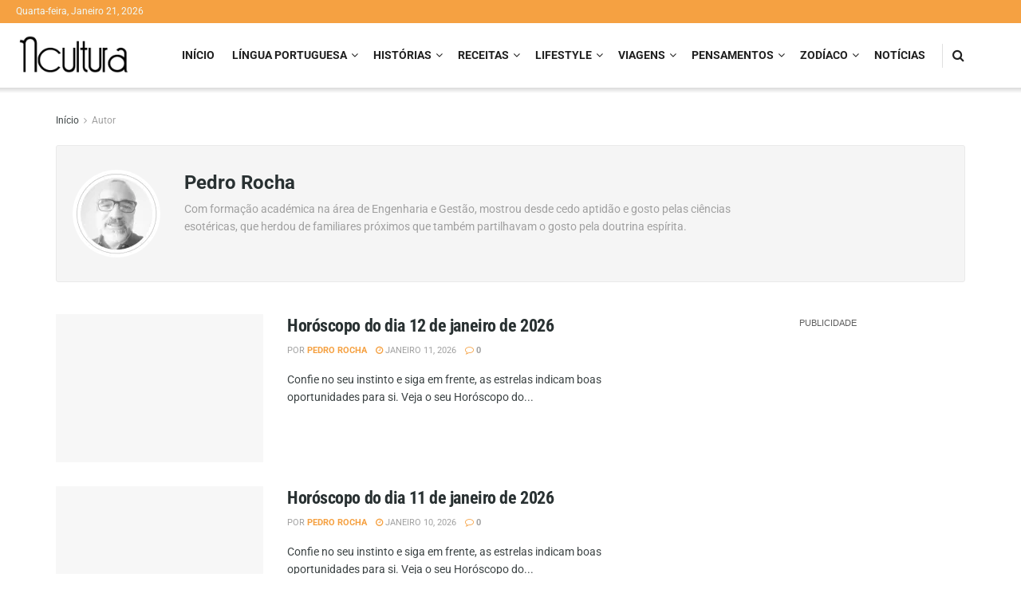

--- FILE ---
content_type: text/html; charset=utf-8
request_url: https://www.google.com/recaptcha/api2/aframe
body_size: 267
content:
<!DOCTYPE HTML><html><head><meta http-equiv="content-type" content="text/html; charset=UTF-8"></head><body><script nonce="ro5BfIvXbU2X-ycAHWrPDg">/** Anti-fraud and anti-abuse applications only. See google.com/recaptcha */ try{var clients={'sodar':'https://pagead2.googlesyndication.com/pagead/sodar?'};window.addEventListener("message",function(a){try{if(a.source===window.parent){var b=JSON.parse(a.data);var c=clients[b['id']];if(c){var d=document.createElement('img');d.src=c+b['params']+'&rc='+(localStorage.getItem("rc::a")?sessionStorage.getItem("rc::b"):"");window.document.body.appendChild(d);sessionStorage.setItem("rc::e",parseInt(sessionStorage.getItem("rc::e")||0)+1);localStorage.setItem("rc::h",'1769031227754');}}}catch(b){}});window.parent.postMessage("_grecaptcha_ready", "*");}catch(b){}</script></body></html>

--- FILE ---
content_type: text/css
request_url: https://ncultura.pt/wp-content/cache/fvm/min/1768636213-css89069f5146319306954480461d1bb151e1476f0dcb0949f99dce1f0622a88.css
body_size: -122
content:
@charset "UTF-8";
/* https://ncultura.pt/wp-content/themes/jnews/style.css?ver=11.5.0 */
/*
Theme Name: JNews
Version: 11.5.0
Theme URI: http://themeforest.net
Description: JNews
Author: Jegtheme
Author URI: http://jegtheme.com/
License: GNU General Public License v2.0
License URI: http://www.gnu.org/licenses/gpl-2.0.html
Tags:  custom-background,custom-colors, custom-menu, editor-style, featured-images, full-width-template, sticky-post, theme-options, threaded-comments, translation-ready
Text Domain: jnews
*/